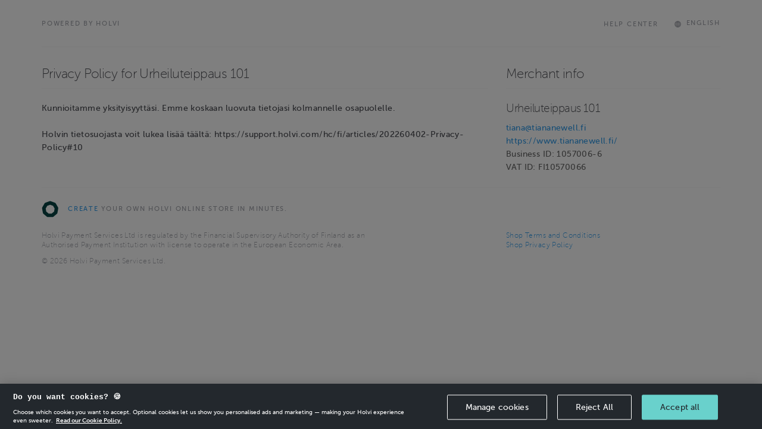

--- FILE ---
content_type: text/html; charset=utf-8
request_url: https://holvi.com/shop/Balancepointmethod/privacy_policy/
body_size: 10513
content:
<!DOCTYPE html>



<html lang="en" class="" ng-app="vault"> <!--<![endif]-->
  <head>
    
    
      <link rel="icon" href="https://assets.holvi.com/assets-cdn/img/brand/2017/favicons/favicon.ico" sizes="16x16 32x32 48x48 64x64" type="image/vnd.microsoft.icon" />
    

    
      <title>Holvi &mdash; Banking for Makers and Doers</title>
    
    
  
  <meta name="viewport" content="width=device-width">

  <meta name="robots" content="noindex, nofollow">


    

    
  <link rel="stylesheet" href="https://assets.holvi.com/vault/static/css/holvitwbs_appenzeller.0d5a90d14272.css" />
  <link rel="stylesheet" href="https://assets.holvi.com/vault/static/css/shop/front/1/twbs_checkout.ceb0e824c55c.css" />
  <link rel="stylesheet" href="https://assets.holvi.com/vault/static/css/pool_fonticons.e9787507bae3.css" />

    
    

    
      
        <script src="https://cdn.cookielaw.org/scripttemplates/otSDKStub.js" data-document-language="true" type="text/javascript" charset="UTF-8" data-domain-script="65fadc8a-cb98-47e9-b0fd-ad4ae3dcdfde" ></script>
        <script type="text/javascript">function OptanonWrapper() { }</script>
        
    

    

    
    

    
    
<script>
(function(i,s,o,g,r,a,m){i['GoogleAnalyticsObject']=r;i[r]=i[r]||function(){
(i[r].q=i[r].q||[]).push(arguments)},i[r].l=1*new Date();a=s.createElement(o),
m=s.getElementsByTagName(o)[0];a.async=1;a.src=g;m.parentNode.insertBefore(a,m)
})(window,document,'script','//www.google-analytics.com/analytics.js','ga');
</script>
<script>ga('create', 'UA-23625609-1', 'auto', {'name': 'tracker0'});ga('tracker0.require', 'displayfeatures');ga('tracker0.send', 'pageview');</script>

    
    
  </head>
  <body class="" >
    

    
  
  <div>
    
      <div class="container">
        <div id="header" class="row">
          <div style="" class="slogan-container col-sm-8">
            
            <a href="https://www.holvi.com/product/online-store/?utm_source=holvi&amp;utm_medium=referral&amp;utm_campaign=WQkMkB&amp;utm_content=en-shop-powered-by
" class="slogan thincaps" target="_blank">
              Powered by Holvi
            </a>
          </div>

          <div class="col-sm-4 header-right">
            <a class="helpcenter thincaps" href="//support.holvi.com" target="blank">
              Help Center
            </a>
            <div class="languages">
              <style type="text/css">

        .language-switcher-multi{
            position: relative;
            display: inline-table;
            margin-top: 0.3rem;
        }
        .current-language.haschoices{
            cursor: pointer;
            display: table-row;
        }
        .icon-worldgrid{
            display: table-cell;
            padding-right: 0.6rem;
            font-size: 1.45rem;
        }
        .language-switcher-current-language{
            display: table-cell;
            vertical-align: middle;
        }
        .language-switcher-choices,.language-switcher-choice{
            list-style:none;
            padding:0;margin:0;

        }
        .language-switcher-choice{
            padding: 1.5rem 2rem;
        }
        .language-switcher-choice:not(:first-of-type){
            padding-top: 0;
        }
        .language-switcher-choice-button{
            background-image: none;
            background: none;
            outline: 0;
            filter: none;
            font-weight: 500;
            border:none;
            padding:0;
            margin:0;
            display:block;
        }
        .language-switcher-choices-wrapper:before{
            display: block;
            border-left: 0.75rem solid transparent;
            border-right: 0.75rem solid transparent;
            border-bottom: 1rem solid #f6f6f6;
            position: absolute;
            top: -1rem;
            right: calc(50% - 0.75rem);
            content: '';
        }
        .language-switcher-choices-wrapper{
            position: absolute;
            top: 2.5rem;
            right: 0;
            z-index: 1010;
        }

        .language-switcher-choices{
            background-color: #f6f6f6;
            background-clip: padding-box;
            border-radius: 0.4285714286rem;
            box-shadow: 0 5px 10px rgba(0,0,0,0.2);
            white-space: normal;
        }


    </style><span class="language-switcher-multi thincaps" id="language_snippet_multi" ><span class="current-language haschoices" id="lang-1626"><span class="icon icon-worldgrid"></span><span class="language-switcher-current-language">
                
                    
                        English
                    
                
                    
                
                    
                
            </span></span><div class="language-switcher-choices-wrapper" id="lang-opts-1626" style="display:none"><ul class="language-switcher-choices"><li class="language-switcher-choice"><form method="post" action="/core/misc/set_language/"><input type="hidden" name="csrfmiddlewaretoken" value="hmKsH1QtZdK6wS2D6TPvzJSRJbUlnXjhMmVPvbNqSrnhJoOCciKWcb3GcDCsZxWJ"><input type="hidden" name="language" value="de"><input type="submit" value="Deutsch" class="language-switcher-choice-button thincaps"></form></li><li class="language-switcher-choice"><form method="post" action="/core/misc/set_language/"><input type="hidden" name="csrfmiddlewaretoken" value="hmKsH1QtZdK6wS2D6TPvzJSRJbUlnXjhMmVPvbNqSrnhJoOCciKWcb3GcDCsZxWJ"><input type="hidden" name="language" value="fi"><input type="submit" value="Suomi" class="language-switcher-choice-button thincaps"></form></li></ul></div></span><script type="text/javascript">
        (function(window,document){
            var optsEl=document.getElementById('lang-opts-1626'),
                clangEl=document.getElementById('lang-1626');
            if (optsEl && clangEl){
                clangEl.onclick=function(ev){
                    optsEl.style.display=(optsEl.style.display=='none')?'':'none';
                };
            }
        })(window, document);
    </script>

            </div>
          </div>  <!-- languages -->
        </div>  <!-- header -->

        
          


          <div class="header-bottom-border"></div>

          

          <h1></h1>

          <div class="row checkout-container">

            <div class="checkout-body col-md-8">
              <div class="checkout">
                
    <div class="block-header">
        <h5>
            Privacy Policy for Urheiluteippaus 101
        </h5>
    </div>
    <div class="order_details terms_and_conditions">
        
            <p>Kunnioitamme yksityisyyttäsi.
Emme koskaan luovuta tietojasi kolmannelle osapuolelle.</p>
<p>Holvin tietosuojasta voit lukea lisää täältä:
https://support.holvi.com/hc/fi/articles/202260402-Privacy-Policy#10</p>
        
    </div>

              </div>
            </div>

            <div class="col-md-4">
              <div class="row">

                
                

                
                  <div class="col-md-12 col-sm-6 col-xs-12 checkout-merchant-info">
                    <div class="block-header">
                      <h5>Merchant info</h5>
                    </div>
                    <div class="store-meta">
                      <h6 class="store-name">Urheiluteippaus 101</h6>
                      
                      <div class="store-description">
                        <a href="mailto:tiana@tiananewell.fi">
                          tiana@tiananewell.fi
                        </a>
                        
                          <div>
                            <a href="https://www.tiananewell.fi/" target="_blank" rel="noreferrer noopener nofollow">
                              https://www.tiananewell.fi/
                            </a>
                          </div>
                        
                        
                          
                            <div>
                              Business ID:
                              1057006-6
                            </div>
                          
                          
                            <div>
                              VAT ID:
                              FI10570066
                            </div>
                          
                        

                      </div>
                    </div>
                  </div>

                

              </div>

              <div class="row">

                
                

              </div>

            </div>

          </div>

          
          

          
            



<div class="footer-top-border"></div>

<div id="footer">
  <div class="row">
    <div class="col-sm-8 col-md-6">
      <div class="footer-tagline-container">
        
        <a href="https://www.holvi.com/product/online-store/?utm_source=holvi&amp;utm_medium=referral&amp;utm_campaign=WQkMkB&amp;utm_content=en-shop-footer
"
           target="_blank"
           id="footer-create-account-link"
           class="thincaps"
        >
          <div class="logo-container">
            <img class="logo" src="https://assets.holvi.com/vault/static/images/logos/holvi/logo-symbol-green.c718f16ff8eb.svg">
          </div>
          <div class="create-account-tagline-container">
            <span class="create-account-tagline">
              
                <span class="text-linky">Create</span> your own Holvi online store in minutes.
              
            </span>
          </div>

        </a>

      </div>
    </div>
  </div>


  <div class="row">
    <div class="col-sm-8 col-md-6">
      <div class="regulatory-blurb smallp">
        <p class="smallp">
          Holvi Payment Services Ltd is regulated by the Financial Supervisory Authority of Finland as an Authorised Payment Institution with license to operate in the European Economic Area.
        </p>
        <p class="smallp">
          &copy; 2026
          Holvi Payment Services Ltd.
        </p>
      </div>
    </div>

    <div class="col-sm-4 col-md-4 col-md-offset-2">
      <div class="regulatory-blurb smallp">
        
          <ul class="list-plain">
            
              <li>
                <a href="/shop/Balancepointmethod/terms_and_conditions/">Shop Terms and Conditions</a>
              </li>
            
            
              <li>
                <a href="/shop/Balancepointmethod/privacy_policy/">Shop Privacy Policy</a>
              </li>
            
          </ul>
        
      </div>
    </div>

  </div>

</div>

          

        

      </div> <!-- page -->
    
  </div>


    

    
    
    


    
    
    
    
  
    
    
    
    
  </body>
</html>


--- FILE ---
content_type: text/css
request_url: https://assets.holvi.com/vault/static/css/shop/front/1/twbs_checkout.ceb0e824c55c.css
body_size: 2444
content:
html{min-height:100%;min-width:320px}@media (max-width: 767px){html{font-size:.63rem}}.payform-bankbutton-form{position:relative;float:left;margin-right:2rem;margin-bottom:2rem;width:15rem;height:7rem;overflow:hidden;border:1px solid #dee9eb;border-radius:6px}.payform-bankbutton{width:11.5rem;height:3rem;background-color:transparent;border:none;background-repeat:no-repeat;background-size:contain !important;background-position:center;position:absolute;top:50%;left:50%;transform:translate(-50%, -50%)}.payform-bankbutton-paytrail_saastopankki{width:13rem;height:5rem}.payform-bankbutton:focus{outline:none}.payform-bankbutton-form-selection-field{position:absolute;top:0;left:0;bottom:0;right:0;z-index:1000;background:rgba(255,255,255,0.95);background-repeat:no-repeat;-moz-transition:opacity .4s ease-in-out;-o-transition:opacity .4s ease-in-out;-webkit-transition:opacity .4s ease-in-out;transition:opacity .4s ease-in-out}.payform-bankbutton-form-selection-field.transparent{opacity:0}.payform-bankbutton-form-selection:hover .payform-bankbutton-form-selection-field.transparent{opacity:1}.social-share-icon{height:1.5rem;width:1.5rem}.social-share{margin-right:1.25rem}.checkout-container .item-list .product-row .item-report{opacity:0.2}.checkout-container .item-list .product-row .item-report:hover{opacity:0.6}body{background-color:#fff}#header .header-right .helpcenter,#header .header-right .language-switcher-multi,#header .slogan,.header-bottom #order-timer .timer{color:#a1a3aa !important}#header .header-right{text-align:right}@media screen and (max-width: 768px){#header .header-right{margin-top:1rem;text-align:left}}#header .header-right .helpcenter,#header .header-right .languages{display:inline-block}#header .header-right .languages{margin-left:2rem}@media screen and (max-width: 768px){#header .header-right .languages{float:right}}#header .header-right .helpcenter{-moz-transition:color,.2s,ease-in-out;-o-transition:color,.2s,ease-in-out;-webkit-transition:color,.2s,ease-in-out;transition:color,.2s,ease-in-out;display:inline-block;margin-top:0.3rem}#header .header-right .helpcenter:hover{color:#bcbdc2;text-decoration:none}#header .header-right .language-switcher-multi .icon.icon-worldgrid{font-size:1.5rem !important}#header .slogan{-moz-transition:color,.2s,ease-in-out;-o-transition:color,.2s,ease-in-out;-webkit-transition:color,.2s,ease-in-out;transition:color,.2s,ease-in-out}#header .slogan:hover{text-decoration:none;color:#bcbdc2}.header-bottom #order_progress{margin-bottom:1.5rem;margin-top:0.3rem}.header-bottom #order_progress .order-phases{font-weight:500;color:#55565e;white-space:normal}.header-bottom #order_progress .order-phases .phase{display:inline-block;white-space:nowrap}.header-bottom #order_progress .order-phases .phase:not(:last-of-type):after{content:">\00a0"}.header-bottom #order_progress .order-phases .done{color:#28d3b7}.header-bottom #order_progress .order-phases .upcoming{color:#a1a3aa}.header-bottom #order-timer{white-space:normal;margin-bottom:1.5rem}@media screen and (max-width: 767px){.header-bottom #order-timer{text-align:left}}.header-bottom #order-timer .cancel{font-weight:500;-moz-transition:color,.2s,fade-in-out;-o-transition:color,.2s,fade-in-out;-webkit-transition:color,.2s,fade-in-out;transition:color,.2s,fade-in-out;text-decoration:none}.header-bottom #order-timer .cancel{display:inline-block;white-space:nowrap}.item-description-name{padding-bottom:2rem;padding-right:2rem;display:inline-block}@media screen and (min-width: 768px){.item-description-name{line-height:1.5rem}}#header{margin-top:2.5rem;margin-bottom:2.5rem}#page-content{max-width:600px;margin:0 auto}@media (max-width: 767px){#page-content{width:auto;min-width:0;max-width:100%;margin:1rem 1rem;padding:1rem}}.languages,#order-timer{text-align:right}.block-header{border-bottom:0.1rem solid #f7f7f8;margin-bottom:2rem}.block-header h5{margin-bottom:0.9rem}.checkout-container{margin-top:-0.1rem}.checkout-container .checkout-body{margin-bottom:2rem}.checkout-container .checkout-merchant-info .store-logo-container{text-align:center}.checkout-container .checkout-merchant-info .store-logo-container .logo{display:inline-block;max-height:20rem;margin-bottom:2rem}.checkout-container .checkout-merchant-info .store-name{margin:0 0 1rem}.checkout-container .checkout-merchant-info .store-description{color:#666}.checkout-container .checkout-merchant-info .store-meta{margin-bottom:2rem;word-break:break-word}.checkout-container .item-list{margin-top:-2rem}.checkout-container .item-list .product-row{min-height:6rem}@media screen and (max-width: 767px){.checkout-container .item-list .product-row{border:0.1rem solid #f7f7f8;margin:2rem 0;padding:1.5rem 1.5rem}}.checkout-container .item-list .product-row .item-description{padding-top:2rem}@media screen and (max-width: 767px){.checkout-container .item-list .product-row .item-description{font-size:2rem;padding-bottom:1rem}}.checkout-container .item-list .product-row .item-description .btn-delete{position:absolute;right:1rem;top:1.8rem;border:none;background:none;color:#dd3f4c;font-size:1rem}.checkout-container .item-list .product-row .item-description .btn-delete:focus{outline:none}.checkout-container .item-list .product-row .item-image{text-align:center}.checkout-container .item-list .product-row .item-image>img{width:auto;height:4rem;margin-top:1.5rem;margin-bottom:1.5rem;display:inline-block !important}@media screen and (max-width: 767px){.checkout-container .item-list .product-row .item-image>img{max-width:16rem;max-height:16rem;height:auto}}.checkout-container .item-list .product-row .item-download-divider{margin-top:0}@media screen and (min-width: 768px){.checkout-container .item-list .product-row .item-download-container{padding-top:2rem;padding-bottom:2rem}}@media screen and (max-width: 767px){.checkout-container .item-list .product-row .item-download,.checkout-container .item-list .product-row .item-report{display:block;width:100%;margin-left:0 !important}}@media screen and (max-width: 767px){.checkout-container .item-list .product-row .item-report{margin-top:-1rem}}.checkout-container .item-list .product-row .item-quantity .quantity-input{text-align:center}.checkout-container .item-list .product-row .item-quantity .quantity-input.text-left{text-align:left !important}.checkout-container .item-list .product-row .item-quantity .quantity-input .quantity-form{position:absolute;top:1.7rem;left:0;width:100%}.checkout-container .item-list .product-row .item-quantity .quantity-input .quantity-form input[type="submit"]{border:none;background:none;padding:0.5rem}.checkout-container .item-list .product-row .item-quantity .quantity-input .quantity-form .decrease{float:left}.checkout-container .item-list .product-row .item-quantity .quantity-input .quantity-form .increase{float:right}.checkout-container .item-list .product-row .item-vat{position:absolute;top:3.8rem;left:0}@media (-webkit-min-device-pixel-ratio: 1.5), (min--moz-device-pixel-ratio: 1.5), (-o-min-device-pixel-ratio: 3 / 2), (min-device-pixel-ratio: 1.5), (min-resolution: 144dpi), (min-resolution: 1.5dppx){.checkout-container .item-list .product-row .item-vat{font-weight:300}}.checkout-container .item-list .product-row .subtotal{text-align:right}.checkout-container .item-list .product-row .subtotal label{width:100%;word-break:break-all}.checkout-container .item-list .product-row .subtotal .discount-old-price{position:absolute;top:3.8rem;right:0;text-decoration:line-through;color:#e5e5e7}.checkout-container .item-list .product-row .subtotal .discount-new-price{margin-top:-1rem;color:#28d3b7}@media screen and (max-width: 767px){.checkout-container .item-list .checkout-order-vat{margin-bottom:2rem}.checkout-container .item-list .checkout-order-vat>.border-top{margin-bottom:2rem}}.checkout-container .item-list .checkout-order-vat .purchase-discount-form .redeem{margin-top:2.5rem}@media screen and (max-width: 767px){.checkout-container .item-list .checkout-order-vat .purchase-discount-form .redeem{margin-top:1rem}}.checkout-container .item-list .checkout-order-vat .purchase-discount-form #discount-form-discount-not-valid.smallp{line-height:1rem;display:block;color:#a1a3aa;font-weight:300;margin-top:-1.2rem;margin-bottom:1.3rem}.checkout-container .item-list .checkout-order-vat .purchase-discount-form+.purchase-total{float:left}.checkout-container .item-list .checkout-order-vat .purchase-total{float:right;text-align:right;margin-top:1.3rem;margin-bottom:1.1rem}.checkout-container .item-list .checkout-order-vat .purchase-total span{display:block}.checkout-container .item-list .checkout-order-vat .purchase-total .purchase-total-amount{margin:0}.checkout-container .item-list .checkout-order-vat .purchase-total .vat-info{color:#a1a3aa;font-weight:300}.checkout-container .item-list .checkout-questions-header{margin-top:2rem;padding-bottom:.9rem;border-bottom:0.1rem solid #f7f7f8}.checkout-container .item-list .purchase-questions{margin-bottom:1rem}.checkout-container .item-list .purchase-question-title{font-weight:lighter;margin-top:0.8rem;margin-bottom:1rem}.checkout-container .item-list .purchase-question-field:not(:first-of-type){margin-top:-1rem}.checkout-container .item-list .question-list{margin-bottom:1rem}.checkout-container .item-list .shipping-fees .subtotal{text-align:right}.checkout-container .sepa-mandate-container .logo-container{text-align:right}.checkout-container .sepa-mandate-container .logo-container .logo{width:4rem;height:4rem}.checkout-container .sepa-mandate-container .block-header h6{margin-bottom:1rem;margin-top:4rem}.checkout-container .sepa-mandate-container .sepa-mandate-holvi-meta span{display:block}.checkout-container .sepa-mandate-container .sepa-mandate-holvi-meta .sepa-mandate-holvi-address,.checkout-container .sepa-mandate-container .sepa-mandate-holvi-meta .sepa-mandate-holvi-numbers{margin-top:0.5rem}.checkout-container .sepa-mandate-container .sepa-mandate-holvi-meta .sepa-mandate-holvi-numbers td:last-of-type{padding-left:1rem}.checkout-container .sepa-mandate-container .sepa-legal-stuff{margin-top:1rem}.checkout-container .sepa-mandate-container .sepa-form{margin-top:3rem}.order-receipt-heading{margin-top:2rem}@media screen and (max-width: 767px){.order-receipt-heading{margin-bottom:0}}.order-receipt-heading .border-top{margin-bottom:1rem}.order-receipt-store-logo{max-width:5rem;max-height:5rem;margin-top:1rem}@media screen and (max-width: 767px){.order-receipt-title{margin-bottom:0}}.order-receipt-title,.order-receipt-date{display:inline-block}.order-receipt-date{color:#878892;margin-left:1rem;font-weight:300}@media (-webkit-min-device-pixel-ratio: 1.5), (min--moz-device-pixel-ratio: 1.5), (-o-min-device-pixel-ratio: 3 / 2), (min-device-pixel-ratio: 1.5), (min-resolution: 144dpi), (min-resolution: 1.5dppx){.order-receipt-date{color:#a1a3aa}}.item-list-receipt{margin-top:1rem !important}.order-receipt-purchase-total{margin-top:1.5rem;margin-bottom:-1rem}.order-receipt-meta-row label{opacity:0.4}.order-receipt-meta-row .form-control{opacity:0.6}.order-receipt-purchase-total-block:not(:last-of-type){opacity:0.4;margin-top:-0.5rem}.purchase-label{display:block}.buttons-container{padding-top:2rem}@media screen and (min-width: 768px){.buttons-container .buttons-right{text-align:right}}@media screen and (max-width: 767px){.buttons-container .buttons-right,.buttons-container .buttons-left{margin-top:1rem;margin-bottom:1rem}}.buttons-container .border-top{margin-bottom:2rem}.buttons-container .terms{margin-top:-2rem}.order-terms-checkbox .input-wrapper{margin-top:0}.order-phases-container table{width:100%}.order-phases-container .order-phase{margin-bottom:2rem;margin-top:-0.4rem}.order-phases-container .order-phase:not(:last-of-type){border-bottom:0.1rem solid #f7f7f8}.order-phases-container .order-phase td{vertical-align:top}.order-phases-container .order-phase>tbody>tr:last-of-type>td{padding-bottom:1rem}.order-phases-container .order-phase .smallp{font-weight:300}.order-phases-container .order-phase .cell-right{text-align:right}.order-phases-container .order-phase .standalone-value>td{padding:0 0 1rem !important}.order-phases-container .order-phase .order-row-header,.order-phases-container .order-phase .order-row-subheader{line-height:1rem}.order-phases-container .order-phase .order-row-subheader>td{padding-top:0.5rem;padding-bottom:0.5rem}.order-phases-container .order-phase .order-row-header>td{font-weight:bold;padding-bottom:1rem}.order-phases-container .order-phase .order-row-subtotal>td{padding-bottom:1rem}.order-phases-container .order-phase .order-row-subtotal .order-subtotal{font-weight:500}.order-phases-container .order-phase .order-row-total .order-total{font-weight:500}.order-phases-container .order-phase .payer-details{padding-bottom:1rem;word-break:break-word}.delivery-and-contact{color:#666;font-weight:300}.delivery-and-contact .border-top{margin-bottom:2rem}.delivery-and-contact .details-link:hover{text-decoration:none}.delivery-and-contact .delivery-terms{margin-bottom:0.5rem}.bankbuttons{margin-bottom:3rem}.banks .payform-container .checkoutbutton-form{position:relative;float:left;margin-right:3rem;margin-bottom:3rem;width:15rem;height:7rem;overflow:hidden}.banks .checkoutbutton-form-selection .checkoutbutton{position:absolute;top:0;left:0;z-index:1000;background:#fff;visibility:visible;opacity:1;background-repeat:no-repeat;background-position:50% 50%;-moz-transition:opacity,.4s,ease-in-out;-o-transition:opacity,.4s,ease-in-out;-webkit-transition:opacity,.4s,ease-in-out;transition:opacity,.4s,ease-in-out}.banks .checkoutbutton-form-selection:hover .checkoutbutton{visibility:hidden;opacity:0}.banks .cardbuttons{margin-bottom:4rem}.banks .payform-showmore{padding-top:1rem}.checkoutbutton{width:15rem;height:7rem;background-color:transparent;border:none;background-repeat:no-repeat;background-size:contain !important;background-position:50% 50%}.checkoutbutton:focus{outline:none}.checkout-logo{text-align:right}.checkout-logo .checkoutbutton{display:inline-block}#recommend-area .product{margin-bottom:2rem}#recommend-area .product .btn-block{margin:0}#recommend-area .product-image{height:20rem;width:100%;background-repeat:no-repeat;background-size:contain;background-position:50% 50%;margin-bottom:2rem}#recommend-area .product-price-name{padding-bottom:1.5rem}#recommend-area .product-price-name .product-name h4{margin:0}#recommend-area .product-price-name .product-name a{-moz-transition:color,.2s,ease-in-out;-o-transition:color,.2s,ease-in-out;-webkit-transition:color,.2s,ease-in-out;transition:color,.2s,ease-in-out}#recommend-area .product-price-name .product-name a:hover{text-decoration:none}@media screen and (min-width: 1200px){#recommend-area .product-price-name .product-price{text-align:right}}#recommend-area .product-price-name .product-price .price{margin-top:0.5rem;display:inline-block;font-weight:300}.payment-status .receipt-border{margin-bottom:2rem;margin-top:-1.5rem !important}.payment-status .message{margin-top:3rem;margin-bottom:0.5rem}.payment-status .actions{margin:0.5rem -0.5rem 3rem -0.5rem}.payment-status .actions .btn{margin:0.5rem !important}#discount-conditions-link+.popover{min-width:20rem}#footer{margin-top:2rem;margin-bottom:2rem}#footer #footer-create-account-link{-moz-transition:color,.2s,fade-in-out;-o-transition:color,.2s,fade-in-out;-webkit-transition:color,.2s,fade-in-out;transition:color,.2s,fade-in-out;display:table-row;color:#a1a3aa;font-weight:500}#footer #footer-create-account-link span.text-linky:hover{-moz-transition:color,.2s,fade-in-out;-o-transition:color,.2s,fade-in-out;-webkit-transition:color,.2s,fade-in-out;transition:color,.2s,fade-in-out;text-decoration:none}#footer #footer-create-account-link:hover{text-decoration:none}#footer .logo{width:2.5rem;height:2.5rem;margin-right:0.5rem}#footer .regulatory-blurb{margin-top:1.5rem;color:#a1a3aa;font-weight:lighter}.footer-tagline-container{display:inline-table}.logo-container,.create-account-tagline-container{display:table-cell;vertical-align:middle}.create-account-tagline-container{padding-left:1rem}.checkout-container .border-top,.header-bottom-border,.footer-top-border{border-bottom:0.1rem solid #f7f7f8}


--- FILE ---
content_type: text/css
request_url: https://assets.holvi.com/vault/static/css/pool_fonticons.e9787507bae3.css
body_size: 283
content:
@font-face{font-family:"HolviFontIcons";src:url("../fonts/holvi_fonticons.1aeda524c262.eot");src:url("../fonts/holvi_fonticons.1aeda524c262.eot?#iefix") format("embedded-opentype"),url("../fonts/holvi_fonticons.08bc9e4c8055.woff") format("woff"),url("../fonts/holvi_fonticons.3f3151e205a2.ttf") format("truetype"),url("../fonts/holvi_fonticons.af158145e973.svg#HolviFontIcons") format("svg");font-style:normal}.icon:before{font-family:'HolviFontIcons';font-size:1rem;line-height:1em}.icon-archive:before{content:'\F039'}.icon-arrowdown_double_open:before{content:'\F03F'}.icon-arrowdown_open:before{content:'\F03D'}.icon-arrowleft_open:before{content:'\F02D'}.icon-arrowright:before{content:'\F001'}.icon-arrowright_open:before{content:'\F02F'}.icon-arrowup_double_open:before{content:'\F040'}.icon-arrowup_open:before{content:'\F03E'}.icon-association:before{content:'\F002'}.icon-backarrow:before{content:'\F030'}.icon-backarrow_filled:before{content:'\F031'}.icon-barchart:before{content:'\F021'}.icon-blanksquare:before{content:'\F003'}.icon-budget:before{content:'\F004'}.icon-calculator:before{content:'\F028'}.icon-calendar:before{content:'\F023'}.icon-circledelete:before{content:'\F01E'}.icon-clock:before{content:'\F024'}.icon-clock2:before{content:'\F038'}.icon-comment:before{content:'\F01F'}.icon-contacts:before{content:'\F01D'}.icon-copyblock:before{content:'\F005'}.icon-creditcard:before{content:'\F043'}.icon-cross:before{content:'\F006'}.icon-crowdfunding:before{content:'\F007'}.icon-document:before{content:'\F03A'}.icon-dropbox:before{content:'\F034'}.icon-education:before{content:'\F008'}.icon-event:before{content:'\F009'}.icon-exclamation:before{content:'\F029'}.icon-expense:before{content:'\F035'}.icon-expenseclaim:before{content:'\F00A'}.icon-eye:before{content:'\F03C'}.icon-flag:before{content:'\F020'}.icon-home:before{content:'\F00B'}.icon-income:before{content:'\F036'}.icon-invoices_out:before{content:'\F00C'}.icon-lifesaver:before{content:'\F02C'}.icon-lock:before{content:'\F026'}.icon-logofacebook:before{content:'\F00D'}.icon-logolinkedin:before{content:'\F00E'}.icon-logotwitter:before{content:'\F00F'}.icon-magnifier:before{content:'\F022'}.icon-music:before{content:'\F010'}.icon-outbound:before{content:'\F011'}.icon-paperclip:before{content:'\F012'}.icon-pencil:before{content:'\F025'}.icon-play_triangle:before{content:'\F03B'}.icon-plus:before{content:'\F042'}.icon-project:before{content:'\F013'}.icon-questionmark1:before{content:'\F02E'}.icon-questionmark2:before{content:'\F037'}.icon-settings:before{content:'\F014'}.icon-shopcart:before{content:'\F015'}.icon-smallbusiness:before{content:'\F016'}.icon-sport:before{content:'\F017'}.icon-star:before{content:'\F018'}.icon-supercharge:before{content:'\F041'}.icon-switcher_off:before{content:'\F032'}.icon-switcher_on:before{content:'\F033'}.icon-taxbear:before{content:'\F027'}.icon-tick:before{content:'\F019'}.icon-tick2:before{content:'\F02A'}.icon-timeglass:before{content:'\F02B'}.icon-user:before{content:'\F01A'}.icon-users:before{content:'\F01B'}.icon-worldgrid:before{content:'\F01C'}
